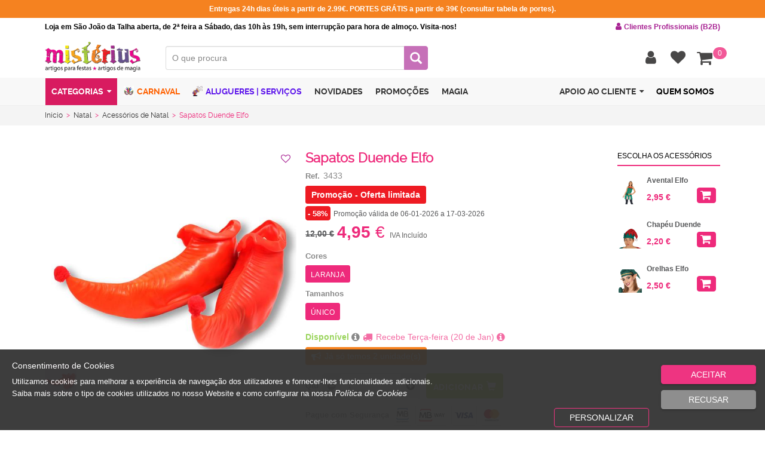

--- FILE ---
content_type: text/html; charset=utf-8
request_url: https://www.misterius.pt/pt-pt/acessorios?ajaxget=1&onlyAlternative=1&relationshipTypeID=4&alias=sapatos-duende-elfo
body_size: 3082
content:

<script type="text/javascript">
/* Generated Javascript variables */
var catLevel = '2';var showBuyButtonOnlyIfLogin = '0';var captionStyle = '';var dinamicWarehouseNumber = '0';var validateStock = '[]';var productsInfoDinamicAdapt = '[]';var removeStyleProductInfo = '[]';var showProductsInCarousel = '[]';var nitemsPerElem = '4';var galleryID = 'products_gallery';var ListOfitemId = '[]';var nitemsPerElemList = '[]';var itemId = 'carouselProducts';var contentmasterID = 'contentmaster';var checkValueByMultiplier = '0';var nitemsPerElem_tablet = '4';var nitemsPerElem_mobile = '2';
</script>

<script>var addedToFav="Adicionado aos favoritos", removedToFav="Removido dos favoritos", loginRequired_fav="Necessita de efetuar login para poder adicionar produtos aos favoritos."; 
var IconToFav="fa fa-heart", classOnFocusFav="fa fa-heart-o";
</script><div class="winsig_product_item_list"><div class="thumbnail" onDragStart="return false" style="overflow: visible !important; overflow-y: visible !important;"><a href="/pt-pt/produto/avental-elfo-16317"><span class="image" style="background:url('https://img.misterius.pt/resources/AVENTAL-ELFO-16317_t.PNG') no-repeat center center; background-size: contain !important;" alt="&lt;p&gt;Avental Elfo, com este avental os teus cozinhados neste Natal v&#227;o ser mais divertidos.&lt;/p&gt;" title="Avental Elfo"></span></a><span class="caption" style="overflow: visible !important;"><span class="product_name" alt="Avental Elfo" title="Avental Elfo"><a href="/pt-pt/produto/avental-elfo-16317">Avental Elfo</a></span><div class="hidden productListNoIvaPrice"><span class="price_two"> <span>2,40 €</span></span><span class="price_one"><label></label><span> 4,95 €</span></span></div><span class="price_two"> <span>2,95 €</span></span><span class="input-group buyAcessBtn"><span class="input-group-btn toggle_btn"><button hasColors="0" color="0" size="0" maxqtd="9" class="btn" type="button"   onclick="popupBuySizeColor(2,'avental-elfo-16317','0','0')"    title="Comprar" rel="nofollow"><i class="fa fa-shopping-cart"></i></button></span><script>var AcesscolorsCount=0; var Acesscolor='0'; var AcesssizesCount=0; var Acesssize='0';
							
								AcesscolorsCount++;
								if (AcesscolorsCount==1)
									Acesscolor = '10816';
								else
									Acesscolor = '0';
							
								
							
								AcesssizesCount++;
								if (AcesssizesCount==1)
									Acesssize = '12307';
								else
									Acesssize = '0';
							
							  
							if (AcesscolorsCount <= 1 && AcesssizesCount <= 1){
								$("#accessInputGroup_10901 .accessoriesBtn").attr("color",Acesscolor);
								$("#accessInputGroup_10901 .accessoriesBtn").attr("size",Acesssize);
								
								$("#accessorieInput_10901").attr("color",Acesscolor);
								$("#accessorieInput_10901").attr("size",Acesssize);                        
							}else
							{
								$("#accessInputGroup_10901 .accessoriesBtn i").attr("class","fa fa-plus");
								$("#accessInputGroup_10901 .accessoriesBtn").attr("hasColors","1");
								
								$("#accessorieInput_10901").attr("hasColors","1");
								$("#accessorieInput_10901").attr("disabled","disabled");
							}
							  
						</script>          
            
					</span></div></div>            

<div class="winsig_product_item_list"><div class="thumbnail" onDragStart="return false" style="overflow: visible !important; overflow-y: visible !important;"><a href="/pt-pt/produto/chapeu-duende"><span class="image" style="background:url('https://img.misterius.pt/resources/CHAPEU-DUENDE_t.PNG') no-repeat center center; background-size: contain !important;" alt="HO, HO, HO!  A alegria do Natal &#233; contagiosa, desperte sorrisos com este divertido chap&#233;u de Duende." title="Chap&#233;u Duende"></span></a><span class="caption" style="overflow: visible !important;"><span class="product_name" alt="Chap&#233;u Duende" title="Chap&#233;u Duende"><a href="/pt-pt/produto/chapeu-duende">Chap&#233;u Duende</a></span><div class="hidden productListNoIvaPrice"><span class="price_two"> <span>1,79 €</span></span><span class="price_one"><label></label><span></span></span></div><span class="price_two"> <span>2,20 €</span></span><span class="input-group buyAcessBtn"><span class="input-group-btn toggle_btn"><button hasColors="0" color="0" size="0" maxqtd="45" class="btn" type="button"   onclick="popupBuySizeColor(2,'chapeu-duende','0','0')"    title="Comprar" rel="nofollow"><i class="fa fa-shopping-cart"></i></button></span><script>var AcesscolorsCount=0; var Acesscolor='0'; var AcesssizesCount=0; var Acesssize='0';
							
								AcesscolorsCount++;
								if (AcesscolorsCount==1)
									Acesscolor = '6055';
								else
									Acesscolor = '0';
							
								
							
								AcesssizesCount++;
								if (AcesssizesCount==1)
									Acesssize = '5345';
								else
									Acesssize = '0';
							
							  
							if (AcesscolorsCount <= 1 && AcesssizesCount <= 1){
								$("#accessInputGroup_5053 .accessoriesBtn").attr("color",Acesscolor);
								$("#accessInputGroup_5053 .accessoriesBtn").attr("size",Acesssize);
								
								$("#accessorieInput_5053").attr("color",Acesscolor);
								$("#accessorieInput_5053").attr("size",Acesssize);                        
							}else
							{
								$("#accessInputGroup_5053 .accessoriesBtn i").attr("class","fa fa-plus");
								$("#accessInputGroup_5053 .accessoriesBtn").attr("hasColors","1");
								
								$("#accessorieInput_5053").attr("hasColors","1");
								$("#accessorieInput_5053").attr("disabled","disabled");
							}
							  
						</script>          
            
					</span></div></div>            

<div class="winsig_product_item_list"><div class="thumbnail" onDragStart="return false" style="overflow: visible !important; overflow-y: visible !important;"><a href="/pt-pt/produto/orelhas-elfo-14094"><span class="image" style="background:url('https://img.misterius.pt/resources/ORELHAS-ELFO-14094_t.PNG') no-repeat center center; background-size: contain !important;" alt="System.Collections.Generic.List`1[System.Object]" title="Orelhas Elfo"></span></a><span class="caption" style="overflow: visible !important;"><span class="product_name" alt="Orelhas Elfo" title="Orelhas Elfo"><a href="/pt-pt/produto/orelhas-elfo-14094">Orelhas Elfo</a></span><div class="hidden productListNoIvaPrice"><span class="price_two"> <span>2,03 €</span></span><span class="price_one"><label></label><span></span></span></div><span class="price_two"> <span>2,50 €</span></span><span class="input-group buyAcessBtn"><span class="input-group-btn toggle_btn"><button hasColors="0" color="0" size="0" maxqtd="236" class="btn" type="button"     onclick="initDetailsProduct('14094','')" data-dismiss="modal" data-toggle="modal" data-target="#popup_add_product_to_cart"  title="Comprar" rel="nofollow"><i class="fa fa-shopping-cart"></i></button></span><script>var AcesscolorsCount=0; var Acesscolor='0'; var AcesssizesCount=0; var Acesssize='0';
							
								
							
							  
							if (AcesscolorsCount <= 1 && AcesssizesCount <= 1){
								$("#accessInputGroup_8992 .accessoriesBtn").attr("color",Acesscolor);
								$("#accessInputGroup_8992 .accessoriesBtn").attr("size",Acesssize);
								
								$("#accessorieInput_8992").attr("color",Acesscolor);
								$("#accessorieInput_8992").attr("size",Acesssize);                        
							}else
							{
								$("#accessInputGroup_8992 .accessoriesBtn i").attr("class","fa fa-plus");
								$("#accessInputGroup_8992 .accessoriesBtn").attr("hasColors","1");
								
								$("#accessorieInput_8992").attr("hasColors","1");
								$("#accessorieInput_8992").attr("disabled","disabled");
							}
							  
						</script>          
            
					</span></div></div>            


<script>var accessoriesSelected;

function accessoriesToggleBtn(type,elem,seoa,hasColors){
    if ($(elem).attr("hasColors") == '0'){
        if (type=="Input"){
            if ($(elem).val() == "0" || $(elem).val() == "")
                $(elem).parent().find(".toggle_btn .accessoriesBtn").removeClass("active");
            else if ($(elem).parent().find(".toggle_btn .accessoriesBtn").attr("class") == 'btn accessoriesBtn')
                $(elem).parent().find(".toggle_btn .accessoriesBtn").addClass("active");
        }
        else {
            if ($(elem).hasClass("active")){
                $(elem).removeClass("active");
                $(elem).parent().parent().find("input.accessoriesInput").val("0");
            }else{
                $(elem).addClass("active");
                if ($(elem).parent().parent().find("input.accessoriesInput").val() == "0" || $(elem).parent().parent().find("input.accessoriesInput").val() == "")
                    $(elem).parent().parent().find("input.accessoriesInput").val("1");
            }
        }
    }
    else{
        contentParent="popup_message";
    	popupBuySizeColor(5,seoa,'0','0');
        
        var accessoriesBtnHTML = "";
        
        if (type=="Input"){            
            accessoriesBtnHTML = $(elem).parent().find(".toggle_btn .accessoriesBtn").html();            
            $(elem).parent().find(".toggle_btn .accessoriesBtn").html('<img src="/images/loader.gif">');
            
            setTimeout(function(){$(elem).parent().find(".toggle_btn .accessoriesBtn").html(accessoriesBtnHTML)},1500);
        }
        else {            
            accessoriesBtnHTML = $(elem).html();            
            $(elem).html('<img src="/images/loader.gif">');
            
            setTimeout(function(){$(elem).html(accessoriesBtnHTML)},1500);            
        }
        
    }

}
    
    function isIntAndSuperiorOrEqualZero(n){
        return $.isNumeric(n) && n >= 0  && parseFloat(n) == parseInt(n, 10) && !isNaN(n);
    }
    
    $(function(){
        
        $('.accessoriesInput').keyup(function(){
            total_items=0;
           if($(this).attr('maxqtd') > 0 && isIntAndSuperiorOrEqualZero($(this).val())){
               if(parseInt($(this).val()) > parseInt($(this).attr('maxqtd'))){
                   var popupInfo ='<div id="miniPopupInfo" class="wnemailformError parentFormwnewsletterform formError formError_IndicatorBalloon" style="position: absolute;top: 10px;right: 8px;opacity: 0.87;"><div class="formErrorContent" style="height: auto;padding: 12px;width: auto;display: inline-block; right:225px;">Só existe '+$(this).attr('maxqtd')+' produto(s) em stock<br></div><div class="formErrorArrow" style="margin: -1px 270px 0 142px !important;"><div class="line10"><!-- --></div><div class="line9"><!-- --></div><div class="line8"><!-- --></div><div class="line7"><!-- --></div><div class="line6"><!-- --></div><div class="line5"><!-- --></div><div class="line4"><!-- --></div><div class="line3"><!-- --></div><div class="line2"><!-- --></div><div class="line1"><!-- --></div></div></div>';
                   $("#miniPopupInfo").remove();
                   $(this).parent().parent().prepend(popupInfo);
                   setTimeout(function(){$("#miniPopupInfo").fadeOut();},1000);
                   $(this).val($(this).attr('maxqtd'));
               }
               
               $('.accessoriesInput').each(function(){
					if ($(this).attr('maxqtd') == '0')
      					$(this).prop("disabled", true); 
               }); 
               
               $('.accessoriesBtn').each(function(){
                   	if ($(this).attr('maxqtd') == '0')
               			$(this).prop("disabled", true); 
               });

           }else{
               $(this).val(0);
           }
       });
        
    });
    
    //esconde botao de comprar caso não tenha stock disponivel
    $(document).ready(function(){
        $('.input-group-btn button').each(function(){
            if ($(this).attr('maxqtd') == '0')
                $(this).attr('style','visibility: hidden !important');
        });
    });
</script>
<script type="text/javascript">
var __AjaxCompiledHead_ = '<script src="/h/r/3243?ver=481997616"></scr'+'ipt>';
</script>


--- FILE ---
content_type: text/json; charset=utf-8
request_url: https://www.misterius.pt/ActionInvokerGenericAPI.ashx?input=dyn-post&output=json&ActionID=7270
body_size: 162
content:
{"total":1,"data":[{"RowNum":1,"SizeID":2097,"ProductID":4173,"referenceID":"3433","seoLink":"sapatos-duende-elfo","SizeName":"ÚNICO","ColorID":"8443","ColorCode":"LARANJA","ColorName":"LARANJA","ColorImage":null,"ColorFileID":"0","ColorFileFullName":"SAPATOS-DUENDE-ELFO.JPG","Stock":"2","stockColor":"green","haveStock":"1","StockReserved":"0","HasStockReserved":"[]","ReservedSupplier":"0","DateReservedSupplier":"[]","hasStockAccessPermission":"1","hasOnlyDefaultB2CAccessPerm":"[]","hasOnlyDefaultB2BAccessPerm":"[]","hasPricesAccessPerm":"1","hasOrdersAccessPermission":"1","stockState":"Disponível","warehouseid":4,"warehousename":"Arm. Site","price":0.0,"HasPromoForLins":"[]","warehouseStockNumber":"[]"}]}